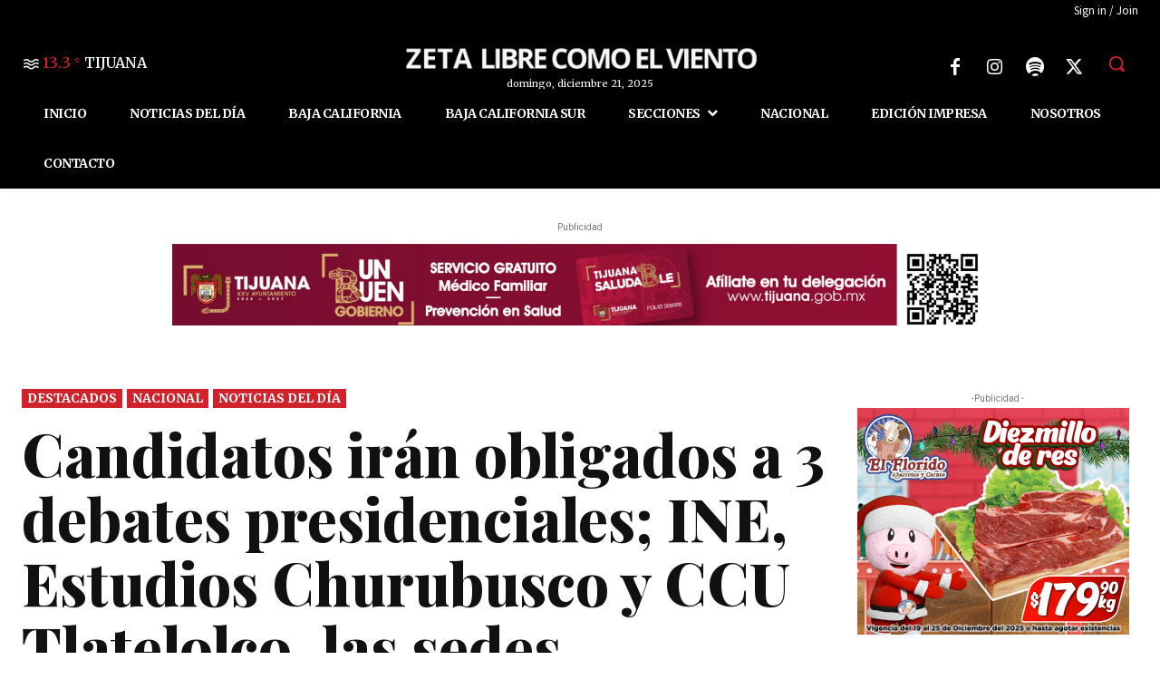

--- FILE ---
content_type: text/html; charset=utf-8
request_url: https://www.google.com/recaptcha/api2/aframe
body_size: 267
content:
<!DOCTYPE HTML><html><head><meta http-equiv="content-type" content="text/html; charset=UTF-8"></head><body><script nonce="QDi5gwhQmjrEdxX8bcEY4A">/** Anti-fraud and anti-abuse applications only. See google.com/recaptcha */ try{var clients={'sodar':'https://pagead2.googlesyndication.com/pagead/sodar?'};window.addEventListener("message",function(a){try{if(a.source===window.parent){var b=JSON.parse(a.data);var c=clients[b['id']];if(c){var d=document.createElement('img');d.src=c+b['params']+'&rc='+(localStorage.getItem("rc::a")?sessionStorage.getItem("rc::b"):"");window.document.body.appendChild(d);sessionStorage.setItem("rc::e",parseInt(sessionStorage.getItem("rc::e")||0)+1);localStorage.setItem("rc::h",'1768929267500');}}}catch(b){}});window.parent.postMessage("_grecaptcha_ready", "*");}catch(b){}</script></body></html>

--- FILE ---
content_type: application/xml
request_url: https://dmxleo.dailymotion.com/cdn/manifest/playlist/x7gxc8.m3u8?af=2%2C7%2C8%2C9&vv=1%2C2%2C3%2C4%2C5%2C6%2C7%2C8%2C11%2C12%2C13%2C14&mm=video%2Fmp4%2Cvideo%2Fwebm%2Caudio%2Fmp4%2Caudio%2Fmpeg%2Caudio%2Faac%2Caudio%2Fmpeg3%2Caudio%2Fmp3%2Caudio%2Fvnd.wave%2Caudio%2Fwav%2Caudio%2Fwave%2Caudio%2Fogg%2Caudio%2Fvorbis%2Cimage%2Fjpeg%2Cimage%2Fpng%2Cimage%2Fwebp%2Cimage%2Fsvg%2Bxml&cse=1jfe6clbl02f5acb5f6&rts=271788&rhv=1&cen=prod&cpi=x2j31bt&cpt=player&rla=en&cpl=x7gxc8&cpr=x110c2&eb=https%3A%2F%2Fzetatijuana.com%2F2024%2F01%2Fcandidatos-iran-obligados-a-3-debates-presidenciales-ine-estudios-churubusco-y-ccu-tlatelolco-las-sedes%2F&ps=310x186&td=zetatijuana.com&reader_gdpr_flag=0&reader_gdpr_consent=&gdpr_binary_consent=opt-out&gdpr_comes_from_infopack=0&reader_us_privacy=1---&vl=-1&ciid=1jfe6clbl02f5acb5f6_VMAP_0_0&cidx=0&sidx=0&vidIdx=0&omp=Dailymotion%2F1.0&omn=0&imal=1&uid_dm=5f8242b7-e036-39e7-2bdb-02f5e945386e&3pcb=0&rap=1&apo=monetization&pos=1&pbm=2
body_size: 3214
content:
<?xml version="1.0" encoding="UTF-8"?><vmap:VMAP xmlns:vmap="http://www.iab.net/videosuite/vmap" version="1.0"><vmap:AdBreak breakType="linear" breakId="preroll1" timeOffset="start"><vmap:AdSource id="preroll1"><vmap:VASTAdData><VAST version="3.0"><Ad><InLine><AdSystem>Leo</AdSystem><AdTitle>noad</AdTitle><Extensions><Extension type="dailymotion" source="dailymotion">{"noAd":{"reasonId":1106,"reason":"viewing context|bot-detected"},"inventoryId":"1e93051a-7ba0-4eea-8045-6bf9121fc0d0"}</Extension></Extensions></InLine></Ad></VAST></vmap:VASTAdData></vmap:AdSource><vmap:Extensions><vmap:Extension type="dailymotion" source="dailymotion"><![CDATA[{"timeout":15000}]]></vmap:Extension></vmap:Extensions></vmap:AdBreak><vmap:AdBreak breakType="linear" breakId="preroll2" timeOffset="start"><vmap:AdSource id="preroll2"><vmap:AdTagURI templateType="vast3">https://dmxleo.dailymotion.com/cdn/manifest/video/x9xxabs.m3u8?auth=[base64]&amp;vv=1%2C2%2C3%2C4%2C5%2C6%2C7%2C8%2C11%2C12%2C13%2C14&amp;sec=1&amp;reader.player=dailymotion&amp;plt=1&amp;cen=prod&amp;3pcb=0&amp;rla=en&amp;rhv=1&amp;reader_us_privacy=1---&amp;eb=https%3A%2F%2Fzetatijuana.com%2F2024%2F01%2Fcandidatos-iran-obligados-a-3-debates-presidenciales-ine-estudios-churubusco-y-ccu-tlatelolco-las-sedes%2F&amp;dmngv=1.0&amp;dmng=Dailymotion&amp;cpt=player&amp;cpr=x110c2&amp;cpi=x2j31bt&amp;battr=9%2C10%2C11%2C12%2C13%2C14%2C17&amp;apo=monetization&amp;pbm=2&amp;mm=video%2Fmp4%2Cvideo%2Fwebm%2Caudio%2Fmp4%2Caudio%2Fmpeg%2Caudio%2Faac%2Caudio%2Fmpeg3%2Caudio%2Fmp3%2Caudio%2Fvnd.wave%2Caudio%2Fwav%2Caudio%2Fwave%2Caudio%2Fogg%2Caudio%2Fvorbis%2Cimage%2Fjpeg%2Cimage%2Fpng%2Cimage%2Fwebp%2Cimage%2Fsvg%2Bxml&amp;cpl=x7gxc8&amp;rts=271788&amp;lnrt=1&amp;dlvr=1%2C2&amp;cse=1jfe6clbl02f5acb5f6&amp;cbrs=1&amp;r=v</vmap:AdTagURI></vmap:AdSource><vmap:Extensions><vmap:Extension type="dailymotion" source="dailymotion"><![CDATA[{"timeout":15000}]]></vmap:Extension></vmap:Extensions></vmap:AdBreak><vmap:Extensions><vmap:Extension type="dailymotion" source="dmx"><![CDATA[{"asid":1009779}]]></vmap:Extension></vmap:Extensions></vmap:VMAP>